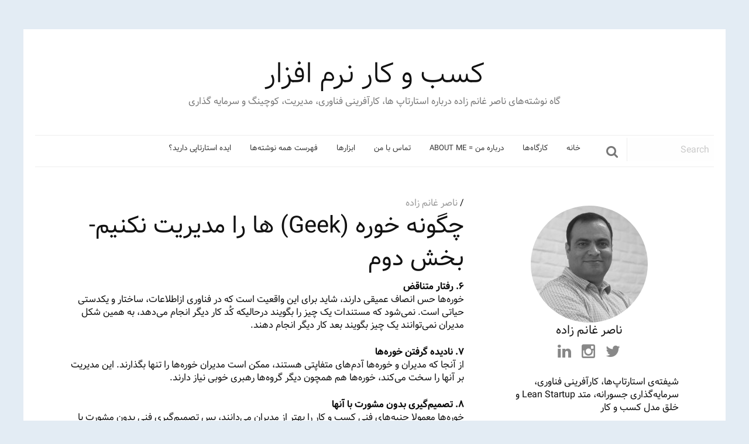

--- FILE ---
content_type: text/html; charset=utf-8
request_url: https://businessofsoftware.ir/category/startup/page/16/
body_size: 21994
content:
<!doctype html>
<html class="no-js" dir="rtl" lang="fa-IR" >
	<head>
		<meta charset="UTF-8" />
		<meta name="viewport" content="width=device-width, initial-scale=1.0" />
		<title>استارتاپ &#8211; برگه 16 &#8211; کسب و کار نرم افزار</title>
<meta name='robots' content='max-image-preview:large' />
<link rel='dns-prefetch' href='//ajax.googleapis.com' />
<link rel='dns-prefetch' href='//s.w.org' />
<link rel='stylesheet' id='wp-block-library-rtl-css'  href='https://businessofsoftware.ir/wp-includes/css/dist/block-library/style-rtl.min.css@ver=6.0.6.css' type='text/css' media='all' />
<style id='global-styles-inline-css' type='text/css'>
body{--wp--preset--color--black: #000000;--wp--preset--color--cyan-bluish-gray: #abb8c3;--wp--preset--color--white: #ffffff;--wp--preset--color--pale-pink: #f78da7;--wp--preset--color--vivid-red: #cf2e2e;--wp--preset--color--luminous-vivid-orange: #ff6900;--wp--preset--color--luminous-vivid-amber: #fcb900;--wp--preset--color--light-green-cyan: #7bdcb5;--wp--preset--color--vivid-green-cyan: #00d084;--wp--preset--color--pale-cyan-blue: #8ed1fc;--wp--preset--color--vivid-cyan-blue: #0693e3;--wp--preset--color--vivid-purple: #9b51e0;--wp--preset--gradient--vivid-cyan-blue-to-vivid-purple: linear-gradient(135deg,rgba(6,147,227,1) 0%,rgb(155,81,224) 100%);--wp--preset--gradient--light-green-cyan-to-vivid-green-cyan: linear-gradient(135deg,rgb(122,220,180) 0%,rgb(0,208,130) 100%);--wp--preset--gradient--luminous-vivid-amber-to-luminous-vivid-orange: linear-gradient(135deg,rgba(252,185,0,1) 0%,rgba(255,105,0,1) 100%);--wp--preset--gradient--luminous-vivid-orange-to-vivid-red: linear-gradient(135deg,rgba(255,105,0,1) 0%,rgb(207,46,46) 100%);--wp--preset--gradient--very-light-gray-to-cyan-bluish-gray: linear-gradient(135deg,rgb(238,238,238) 0%,rgb(169,184,195) 100%);--wp--preset--gradient--cool-to-warm-spectrum: linear-gradient(135deg,rgb(74,234,220) 0%,rgb(151,120,209) 20%,rgb(207,42,186) 40%,rgb(238,44,130) 60%,rgb(251,105,98) 80%,rgb(254,248,76) 100%);--wp--preset--gradient--blush-light-purple: linear-gradient(135deg,rgb(255,206,236) 0%,rgb(152,150,240) 100%);--wp--preset--gradient--blush-bordeaux: linear-gradient(135deg,rgb(254,205,165) 0%,rgb(254,45,45) 50%,rgb(107,0,62) 100%);--wp--preset--gradient--luminous-dusk: linear-gradient(135deg,rgb(255,203,112) 0%,rgb(199,81,192) 50%,rgb(65,88,208) 100%);--wp--preset--gradient--pale-ocean: linear-gradient(135deg,rgb(255,245,203) 0%,rgb(182,227,212) 50%,rgb(51,167,181) 100%);--wp--preset--gradient--electric-grass: linear-gradient(135deg,rgb(202,248,128) 0%,rgb(113,206,126) 100%);--wp--preset--gradient--midnight: linear-gradient(135deg,rgb(2,3,129) 0%,rgb(40,116,252) 100%);--wp--preset--duotone--dark-grayscale: url('#wp-duotone-dark-grayscale');--wp--preset--duotone--grayscale: url('#wp-duotone-grayscale');--wp--preset--duotone--purple-yellow: url('#wp-duotone-purple-yellow');--wp--preset--duotone--blue-red: url('#wp-duotone-blue-red');--wp--preset--duotone--midnight: url('#wp-duotone-midnight');--wp--preset--duotone--magenta-yellow: url('#wp-duotone-magenta-yellow');--wp--preset--duotone--purple-green: url('#wp-duotone-purple-green');--wp--preset--duotone--blue-orange: url('#wp-duotone-blue-orange');--wp--preset--font-size--small: 13px;--wp--preset--font-size--medium: 20px;--wp--preset--font-size--large: 36px;--wp--preset--font-size--x-large: 42px;}.has-black-color{color: var(--wp--preset--color--black) !important;}.has-cyan-bluish-gray-color{color: var(--wp--preset--color--cyan-bluish-gray) !important;}.has-white-color{color: var(--wp--preset--color--white) !important;}.has-pale-pink-color{color: var(--wp--preset--color--pale-pink) !important;}.has-vivid-red-color{color: var(--wp--preset--color--vivid-red) !important;}.has-luminous-vivid-orange-color{color: var(--wp--preset--color--luminous-vivid-orange) !important;}.has-luminous-vivid-amber-color{color: var(--wp--preset--color--luminous-vivid-amber) !important;}.has-light-green-cyan-color{color: var(--wp--preset--color--light-green-cyan) !important;}.has-vivid-green-cyan-color{color: var(--wp--preset--color--vivid-green-cyan) !important;}.has-pale-cyan-blue-color{color: var(--wp--preset--color--pale-cyan-blue) !important;}.has-vivid-cyan-blue-color{color: var(--wp--preset--color--vivid-cyan-blue) !important;}.has-vivid-purple-color{color: var(--wp--preset--color--vivid-purple) !important;}.has-black-background-color{background-color: var(--wp--preset--color--black) !important;}.has-cyan-bluish-gray-background-color{background-color: var(--wp--preset--color--cyan-bluish-gray) !important;}.has-white-background-color{background-color: var(--wp--preset--color--white) !important;}.has-pale-pink-background-color{background-color: var(--wp--preset--color--pale-pink) !important;}.has-vivid-red-background-color{background-color: var(--wp--preset--color--vivid-red) !important;}.has-luminous-vivid-orange-background-color{background-color: var(--wp--preset--color--luminous-vivid-orange) !important;}.has-luminous-vivid-amber-background-color{background-color: var(--wp--preset--color--luminous-vivid-amber) !important;}.has-light-green-cyan-background-color{background-color: var(--wp--preset--color--light-green-cyan) !important;}.has-vivid-green-cyan-background-color{background-color: var(--wp--preset--color--vivid-green-cyan) !important;}.has-pale-cyan-blue-background-color{background-color: var(--wp--preset--color--pale-cyan-blue) !important;}.has-vivid-cyan-blue-background-color{background-color: var(--wp--preset--color--vivid-cyan-blue) !important;}.has-vivid-purple-background-color{background-color: var(--wp--preset--color--vivid-purple) !important;}.has-black-border-color{border-color: var(--wp--preset--color--black) !important;}.has-cyan-bluish-gray-border-color{border-color: var(--wp--preset--color--cyan-bluish-gray) !important;}.has-white-border-color{border-color: var(--wp--preset--color--white) !important;}.has-pale-pink-border-color{border-color: var(--wp--preset--color--pale-pink) !important;}.has-vivid-red-border-color{border-color: var(--wp--preset--color--vivid-red) !important;}.has-luminous-vivid-orange-border-color{border-color: var(--wp--preset--color--luminous-vivid-orange) !important;}.has-luminous-vivid-amber-border-color{border-color: var(--wp--preset--color--luminous-vivid-amber) !important;}.has-light-green-cyan-border-color{border-color: var(--wp--preset--color--light-green-cyan) !important;}.has-vivid-green-cyan-border-color{border-color: var(--wp--preset--color--vivid-green-cyan) !important;}.has-pale-cyan-blue-border-color{border-color: var(--wp--preset--color--pale-cyan-blue) !important;}.has-vivid-cyan-blue-border-color{border-color: var(--wp--preset--color--vivid-cyan-blue) !important;}.has-vivid-purple-border-color{border-color: var(--wp--preset--color--vivid-purple) !important;}.has-vivid-cyan-blue-to-vivid-purple-gradient-background{background: var(--wp--preset--gradient--vivid-cyan-blue-to-vivid-purple) !important;}.has-light-green-cyan-to-vivid-green-cyan-gradient-background{background: var(--wp--preset--gradient--light-green-cyan-to-vivid-green-cyan) !important;}.has-luminous-vivid-amber-to-luminous-vivid-orange-gradient-background{background: var(--wp--preset--gradient--luminous-vivid-amber-to-luminous-vivid-orange) !important;}.has-luminous-vivid-orange-to-vivid-red-gradient-background{background: var(--wp--preset--gradient--luminous-vivid-orange-to-vivid-red) !important;}.has-very-light-gray-to-cyan-bluish-gray-gradient-background{background: var(--wp--preset--gradient--very-light-gray-to-cyan-bluish-gray) !important;}.has-cool-to-warm-spectrum-gradient-background{background: var(--wp--preset--gradient--cool-to-warm-spectrum) !important;}.has-blush-light-purple-gradient-background{background: var(--wp--preset--gradient--blush-light-purple) !important;}.has-blush-bordeaux-gradient-background{background: var(--wp--preset--gradient--blush-bordeaux) !important;}.has-luminous-dusk-gradient-background{background: var(--wp--preset--gradient--luminous-dusk) !important;}.has-pale-ocean-gradient-background{background: var(--wp--preset--gradient--pale-ocean) !important;}.has-electric-grass-gradient-background{background: var(--wp--preset--gradient--electric-grass) !important;}.has-midnight-gradient-background{background: var(--wp--preset--gradient--midnight) !important;}.has-small-font-size{font-size: var(--wp--preset--font-size--small) !important;}.has-medium-font-size{font-size: var(--wp--preset--font-size--medium) !important;}.has-large-font-size{font-size: var(--wp--preset--font-size--large) !important;}.has-x-large-font-size{font-size: var(--wp--preset--font-size--x-large) !important;}
</style>
<link rel='stylesheet' id='main-stylesheet-css'  href='https://businessofsoftware.ir/wp-content/themes/Nausicaa/assets/stylesheets/foundation.css@ver=2.6.1.css' type='text/css' media='all' />
<script type='text/javascript' src='//ajax.googleapis.com/ajax/libs/jquery/2.1.0/jquery.min.js?ver=2.1.0' id='jquery-js'></script>
<link rel="https://api.w.org/" href="https://businessofsoftware.ir/wp-json/" /><link rel="alternate" type="application/json" href="https://businessofsoftware.ir/wp-json/wp/v2/categories/46" />	</head>
	<body class="rtl archive paged category category-startup category-46 paged-16 category-paged-16 offcanvas">
	
		<div class="off-canvas-wrapper">
		<div class="off-canvas-wrapper-inner" data-off-canvas-wrapper>
		
<nav class="off-canvas position-left" id="mobile-menu" data-off-canvas data-position="left" role="navigation">
  <ul id="menu-main" class="vertical menu" data-accordion-menu><li id="menu-item-678" class="menu-item menu-item-type-custom menu-item-object-custom menu-item-home menu-item-678"><a href="https://www.businessofsoftware.ir">خانه</a></li>
<li id="menu-item-676" class="menu-item menu-item-type-post_type menu-item-object-page menu-item-676"><a href="https://businessofsoftware.ir/workshops/">کارگاه‌ها</a></li>
<li id="menu-item-674" class="menu-item menu-item-type-post_type menu-item-object-page menu-item-674"><a href="https://businessofsoftware.ir/about/">درباره من = About me</a></li>
<li id="menu-item-677" class="menu-item menu-item-type-post_type menu-item-object-page menu-item-677"><a href="https://businessofsoftware.ir/contact/">تماس با من</a></li>
<li id="menu-item-673" class="menu-item menu-item-type-post_type menu-item-object-page menu-item-673"><a href="https://businessofsoftware.ir/tools/">ابزارها</a></li>
<li id="menu-item-675" class="menu-item menu-item-type-post_type menu-item-object-page menu-item-675"><a href="https://businessofsoftware.ir/list-of-all-post/">فهرست همه نوشته‌ها</a></li>
<li id="menu-item-797" class="menu-item menu-item-type-post_type menu-item-object-page menu-item-797"><a href="https://businessofsoftware.ir/startups-start-here/">ایده استارتاپی دارید؟</a></li>
</ul></nav>

<div class="off-canvas-content" data-off-canvas-content>
	
	
	<header id="masthead" class="site-header" role="banner">
		<div class="text-center site-title">
			<h1>
				<a href="https://businessofsoftware.ir/" rel="home">
					کسب و کار نرم افزار				</a>
			</h1>
			<div class="description">گاه نوشته‌های ناصر غانم زاده درباره استارتاپ ها، کارآفرینی فناوری، مدیریت، کوچینگ و سرمایه گذاری</div>
		</div>

		<div class="title-bar" data-responsive-toggle="site-navigation">
			<button class="menu-icon" type="button" data-toggle="mobile-menu"></button>
			<div class="title-bar-title">
				<a href="https://businessofsoftware.ir/" rel="home">menu</a>
			</div>
		</div>

		<nav id="site-navigation" class="main-navigation top-bar" role="navigation">
			<div class="menu-centered main-menu">
				<ul id="menu-main-1" class="dropdown menu desktop-menu" data-dropdown-menu><li class="menu-item menu-item-type-custom menu-item-object-custom menu-item-home menu-item-678"><a href="https://www.businessofsoftware.ir">خانه</a></li>
<li class="menu-item menu-item-type-post_type menu-item-object-page menu-item-676"><a href="https://businessofsoftware.ir/workshops/">کارگاه‌ها</a></li>
<li class="menu-item menu-item-type-post_type menu-item-object-page menu-item-674"><a href="https://businessofsoftware.ir/about/">درباره من = About me</a></li>
<li class="menu-item menu-item-type-post_type menu-item-object-page menu-item-677"><a href="https://businessofsoftware.ir/contact/">تماس با من</a></li>
<li class="menu-item menu-item-type-post_type menu-item-object-page menu-item-673"><a href="https://businessofsoftware.ir/tools/">ابزارها</a></li>
<li class="menu-item menu-item-type-post_type menu-item-object-page menu-item-675"><a href="https://businessofsoftware.ir/list-of-all-post/">فهرست همه نوشته‌ها</a></li>
<li class="menu-item menu-item-type-post_type menu-item-object-page menu-item-797"><a href="https://businessofsoftware.ir/startups-start-here/">ایده استارتاپی دارید؟</a></li>
</ul>
							</div>
			<div class="head-search hide-for-small-only">
								<form role="search" method="get" id="searchform" action="https://businessofsoftware.ir/">
										<div class="input-group">
						<input type="text" class="input-group-field" value="" name="s" id="s" placeholder="Search">
												<div class="input-group-button">
							<button  type="submit" id="searchsubmit" class="button search-button">
								<i class="fa fa-search fa-4" aria-hidden="true"></i>
							</button>
							
						</div>

					</div>
									</form>
							</div>

		</nav>

	</header>

	<section class="container">
		
<div id="page" role="main">
	<article class="main-content">
	
							
<div id="post-123" class="blogpost-entry post-123 post type-post status-publish format-standard hentry category-business category-startup category-business-of-software category-entrepreneurship">
	<header>
		<time class="updated" datetime="2008-04-13T22:09:30+03:30"></time><span class="byline author"> /  <a href="https://businessofsoftware.ir/author/nasser-ghanemzadeh/" rel="author" class="fn">ناصر غانم زاده</a></span>		<h2><a href="https://businessofsoftware.ir/123/how-not-to-lead-geeks-2/">چگونه خوره (Geek) ها را مدیریت نکنیم- بخش دوم</a></h2>
	</header>
	
	<div class="entry-content">
		<p><strong>۶.  رفتار متناقض</strong><br />
خوره‌ها حس انصاف عمیقی دارند، شاید برای این واقعیت است که در فناوری ازاطلاعات، ساختار و یکدستی حیاتی است. نمی‌شود که مستندات یک چیز را بگویند درحالیکه کُد کار دیگر انجام می‌دهد، به همین شکل مدیران نمی‌توانند یک چیز بگویند بعد کار دیگر انجام دهند.</p>
<p><strong>۷.  نادیده گرفتن خوره‌ها</strong><br />
از آنجا که مدیران و خوره‌ها آدم‌های متفاپتی هستند، ممکن است مدیران خوره‌ها را تنها بگذارند. این مدیریت بر آنها را سخت می‌کند، خوره‌ها هم همچون دیگر گروه‌ها رهبری خوبی نیاز دارند.</p>
<p><strong>۸.  تصمیم‌گیری بدون مشورت با آنها</strong><br />
خوره‌ها معمولا جنبه‌های فنی کسب و کار را بهتر از مدیران می‌دانند، پس تصمیم‌گیری فنی بدون مشورت با آنها بزرگترین اشتباهی است که مدیران می‌توانند مرتکب شوند.</p>
<p><strong>۹.  ندادن ابزارهای لازم</strong><br />
یک کامپیوتر سریع هزینه بیشتری از یک کامپیوتر قدیمی دارد و ممکن است خرید آن جزو استانداردهای شرکتی نباشد اما خوره‌ها کامپیوتر را به گونه‌ای متفاوت به کار می‌برند. کامپیوتر کُند بهره‌وری را پایین می‌آورد و هر روز مایه آزار می‌شود. همینگونه است نرم‌افزارهای قدیمی شده. به آنها ابزارهایی را که نیاز دارند بدهید.</p>
<p><strong>۱۰. فراموش کردن اینکه خوره‌ها کارکنانی خلاق هستند.</strong><br />
برنامه‌نویسی فرآیندی خلاق است نه فرآیندی صنعتی. خوره‌ها باید پیوسته راه‌حل‌هایی برای مسایل نو ارایه کنند و به ندرت مساله‌ای مشابه را دو بار   حل می‌کنند. بنابراین به آنها فرصت و انعطلاف پذیری لازم را بدهید. پوشیدن لباس‌های فرم و رسمی همه نوآوری‌ها را از بین می‌برد. همینطور آنها محیطی خلاق می‌خواهند تا از «پارتیشن‌های» مربع مستطیل دوری کنند.</p>
<p>انجام یک یا بیشتر از این ۱۰ اشتباه (و من مدیرانی را دیده‌ام که همه این ۱۰ اشتباه را مرتکب شده‌اند) نتایجی جدی در بر دارد، نتایجی چون:<br />
&#8211;    انگیزه‌های پایین<br />
&#8211;    از دست دادن بالای کارکنان<br />
&#8211;    رشد گریز از کار<br />
&#8211;    بهره‌وری پایین‌تر<br />
&#8211;    کیفیت پایین‌تر<br />
&#8211;    خدمات بد</p>
<p><strong>خوره‌های شاد خوره‌هایی بهره‌ور هستند و مهمترین فاکتور، مدیریت خوب و مناسب وضعیت آنها است.<br />
</strong></p>
<p>این نوشته برگردانی است از:</p>
<div dir="ltr">Kjerulf, Alexander. “<a href="https://positivesharing.com/2006/03/how-not-to-lead-geeks/">How NOT to lead geeks</a>“</div>
<p>اگر می خواهید بار دیگری که  مطلبی نوشته شد، آگاه گردید. عضو <strong><a href="https://feeds.feedburner.com/opatan">خوراک (feed)</a></strong> این بلاگ شوید.</p>
<p><a href="https://balatarin.com/links/submit?url=${link}&amp;title=${title}&amp;phase=2" target="_blank"><img src="https://balatarin.com/images/web2/submit.png" alt="Balatarin" /><strong>این نوشته را به بالاترین بفرستید:</strong></a></p>
	</div>
	<footer>
		<p>
						<span class="categorys">
				<i class="fa fa-folder" aria-hidden="true"></i> <a href="https://businessofsoftware.ir/category/business/" rel="category tag">Business</a>, <a href="https://businessofsoftware.ir/category/startup/" rel="category tag">استارتاپ</a>, <a href="https://businessofsoftware.ir/category/business-of-software/" rel="category tag">کسب و کار نرم‌افزار</a>, <a href="https://businessofsoftware.ir/category/entrepreneurship/" rel="category tag">مدیریت و کارآفرینی</a>			</span>
		</p>
	</footer>
</div>
					
<div id="post-122" class="blogpost-entry post-122 post type-post status-publish format-standard hentry category-business category-startup category-business-of-software category-entrepreneurship">
	<header>
		<time class="updated" datetime="2008-04-09T17:13:30+03:30"></time><span class="byline author"> /  <a href="https://businessofsoftware.ir/author/nasser-ghanemzadeh/" rel="author" class="fn">ناصر غانم زاده</a></span>		<h2><a href="https://businessofsoftware.ir/122/how-not-to-lead-geeks-1/">چگونه خوره (Geek) ها را مدیریت نکنیم- بخش نخست</a></h2>
	</header>
	
	<div class="entry-content">
		<p>هنگامیکه خوره‌های شرکت NCR در استرالیا تهدید به اعتصاب کردند، این حرکت می‌توانست دستگاه‌های خودپرداز(ATM)، صندوق سوپر مارکت‌ها و دریافت فرودگاه‌ها را فلج کند. این نشان دهنده این واقعیت است که فناوری اطلاعات محور تقریبا همه کسب و کارها گردیده است و هرگونه هرج‌ومرج یا خرابکاری هزینه‌های مالی و زمانی بسیاری در بر خواهد داشت، این بدین معنی است که خوشحال نگه داشتن خوره‌ها در محیط کار نیازی اساسی برای کسب و کارهای مدرن است. خوره‌های شاد، خوره‌هایی اثربخش هستند.<br />
دلیل اصلی اینکه کامپیوتری‌ها سرِ کار ناراضی هستند ارتباط بد با مدیران است، اغلب به این خاطر که خوره‌ها و مدیران شخصیت‌هایی از اساس متفاوت دارند، پیش‌زمینه‌های حرفه‌ای و بلندپروازانه.<br />
برخی افراد اینگونه نتیجه‌گیری می‌کنند که خوره‌ها از مدیران متنفر هستند و هدایت (و رهبری) آنها ناممکن است. گاهی عبارت «مدیریت خوره‌ها همچون جمع کردن گربه‌ها است» بکار برده می شود، اما این کاملا نادرست است. واقعیت این است که کامپیوتری‌ها از مدیریت بد متنفر هستند و کمتر از دیگر گونه‌های کارمندان آن را تحمل می‌کنند.<br />
پس اشکال کار از کجاست؟ من کارم را با خوره بودن آغاز کردم و بعد‌ها مدیر و موسس یک شرکت کامپیوتری شدم، پس موقعیت آن را داشته‌ام که هردو را تجربه کنم. فهرست ۱۰ اشتباهی را که دیده‌ام مدیران در مدیریت خوره‌ها مرتکب می‌شوند را اینجا آورده‌ام:</p>
<p><strong>۱.  بها ندادن به آموزش</strong><br />
رییسی داشتم که می‌گفت «آموزش هدر دادن پول است، خودتان یاد بگیرید». آن شرکت ۲ سال بعد ورشکست شد. آموزش بسیار اهمیت دارد به ویژه در فناوری اطلاعات و مدیران باید این را بدانند و برای آن هزینه کنند. گاهی به این مشکل بر می‌خورید که «اگر به آنها آموزش بدهید، رقبا آنها را از دست شما در‌می‌اورند و استخدام می‌کنند» این حرف تا حدی درست است، ولی اگر این کار را نکنید کارمندانی خواهید داشت که آنقدر غیرماهر هستند که هیج جای دیگر حاضر به استخدام آنها نمی‌شوند.</p>
<p><strong>۲.  شناخت نداشتن</strong><br />
از آنجا که ممکن است مدیران، به خوبی سر از کاری که خوره‌ها انجام می‌دهند در نیاورند، برای آنها سخت است که به آنها شناخت پیدا کنند و کاری را که عالی انجام شده پاداش بدهند، این کار انگیزه‌ها را از بین می‌برد، راه حل کارکردن با همدیگر برای تعیین مجموعه‌ای از اهداف کاری است که دو طرف بر آن توافق دارند. هنگامیکه به این هدف‌ها رسیدیم یعنی خوره‌ها کارشان را خوب انجام داده‌اند.</p>
<p><strong>۳.  بیش از حد کار کشیدن</strong><br />
«بگذارید تا آنجا که می‌توانیم از خوره‌ها کار بکشیم، آنها که زندگی ندارند» این روش برخی از مدیران است. این کار اشتباه بزرگی است و خوره‌هایی که بیش از حد کار می‌کنند یا از پا در می‌آیند یا از شرکت می‌روند. در یک مورد معروف یک کامپیوتری جوان که فشار کاری بسیاری به او وارد شده بود در بیمارستان بستری شد، پس از برگشت به کار دوباره به او حمله دست داد. این نشان می‌دهد این افسانه که ساعت‌های کاری طولانی برای کسب و کار خوب است نادرست است.</p>
<p><strong>۴.  بکار بردن زبان مدیریتی</strong><br />
خوره‌ها از زبان مدیریتی متنفر هستند و آنرا ظاهری و دروغین می‌پندارند. لازم نیست مدیران فنی صحبت کنند اما باد واژگان تجاری را دور بریزند. مدیری می‌گوید « لازم است که بصورت پیشگیرانه زمان ارایه به بازار خود را تحت تاثیر قرار دهیم» یا به سادگی بگوید «ما باد این پروژه را به موقع حاضر کنیم»</p>
<p><strong>۵.  تلاش برای باهوش‌تر بودن از خوره‌ها</strong><br />
هنگامیکه مدیران درباره یک مساله فنی هیچ نمی‌دانند، باید به راحتی آنرا بپذیرند و به آن اعتراف کنند. خوره‌ها بخاطر این کار به آنها احترام خواهند گذاشت، اما نه برای تظاهر به دانستن. آنها مدیران را گیر خواهند انداخت- خوره‌ها باهوش هستند.</p>
<p>اگر می خواهید بار دیگری که  مطلبی نوشته شد، آگاه گردید. عضو <strong><a href="https://feeds.feedburner.com/opatan">خوراک (feed)</a></strong> این بلاگ شوید.</p>
<p><a href="https://balatarin.com/links/submit?url=${link}&amp;title=${title}&amp;phase=2" target="_blank"> <img src="https://balatarin.com/images/web2/submit.png" alt="Balatarin" /><strong>این نوشته را به بالاترین بفرستید:</strong></a></p>
	</div>
	<footer>
		<p>
						<span class="categorys">
				<i class="fa fa-folder" aria-hidden="true"></i> <a href="https://businessofsoftware.ir/category/business/" rel="category tag">Business</a>, <a href="https://businessofsoftware.ir/category/startup/" rel="category tag">استارتاپ</a>, <a href="https://businessofsoftware.ir/category/business-of-software/" rel="category tag">کسب و کار نرم‌افزار</a>, <a href="https://businessofsoftware.ir/category/entrepreneurship/" rel="category tag">مدیریت و کارآفرینی</a>			</span>
		</p>
	</footer>
</div>
					
<div id="post-105" class="blogpost-entry post-105 post type-post status-publish format-standard hentry category-business category-marketing category-startup category-marketing-stuff category-business-model category-entrepreneurship category-theweb tag-41">
	<header>
		<time class="updated" datetime="2008-01-31T14:40:05+03:30"></time><span class="byline author"> /  <a href="https://businessofsoftware.ir/author/nasser-ghanemzadeh/" rel="author" class="fn">ناصر غانم زاده</a></span>		<h2><a href="https://businessofsoftware.ir/105/a-sample-business-plan/">یک نمونه مناسب طرح کسب وکار</a></h2>
	</header>
	
	<div class="entry-content">
		<p><a href="https://bmc.blogfa.com/">محمد کیهانی</a> ، <a href="https://zba.blogfa.com">زهرا بهروز آذر</a> و مجید آل رسول برای پروژه پایان ترم درس طراحی و تدوین برنامه کسب و کار خود یک نمونه طرح کسب و کار یا Business Plan نوشته‌اند و آنرا روی وب قرار داده‌اند. این نمونه از معدود نمونه‌های طرح کسب و کار به فارسی است که در دسترس همگان قرار دارد و بسیار مفید و کاربردی است. امیدوارم دیگران نیز این کار را انجام دهند و طرح‌های درسی خود در این زمینه را در دسترس قراردهند.</p>
<p>این طرح طرح کسب و کار یک شرکت اینترنتی به‌نام نظربازار است.</p>
<p>توصیه می‌کنم آنرا بخوانید. این نوشته را می‌توانید از <a href="https://mkaihani.wik.is/File:Persian_Works/Nazarbazar_Business_Plan_0.95.pdf">اینجا</a> بارگیری نمایید.</p>
<p><strong>پ.ن: دوستانی یادآور شده‌اند که نتوانسته‌اند آنرا بارگیری نمایند، اگر در بارگیری مشکل دارید من آنرا در بلاگ بارگذاری کرده‌ام و می‌توانید از<a href="https://businessofsoftware.ir/wp-content/uploads/2008/02/nazarbazar-business-plan-0-95.pdf">اینجا</a> بگیرید.</strong></p>
<div style="font-family: B Yekan,B Zar,B Nazanin; text-align: center;">پ.ن۲: درحال برگزاری یک سری دوره نوین کارآفرینی هستم، <a title="کارگاه‌های نوین کارآفرینی و کسب و کار" href="https://businessofsoftware.ir/325/entrepreneurship-courses/" target="_blank"><strong>اینجا</strong></a> را ببینید.</div>
<p><span style="color: #333399;"><strong>نکته: دوستان لطفا توجه داشته باشند که درخواست طرح کسب و کار ننمایند، چون ندارم و روشن است که نخواهم فرستاد. فکر می‌کنم با کمی جستجو در گوگل بتوان چیزهایی یافت.</strong></span></p>
<p><span style="color: #0000ff;">اگر می خواهید بار دیگر که  مطلبی نوشته شد، آگاه گردید. عضو <strong><a href="https://feed.businessofsoftware.ir/opatan">خوراک (feed)</a></strong> این بلاگ شوید(<a title="فید چیست و نحوه استفاده از فید" href="https://pariyana.com/whats-feed-and-how-use/" target="_blank">فید چیست و نحوه استفاده از فید</a>.) همچنین می توانید مرا در <strong><a href="https://twitter.com/opatan" target="_blank">تویتر</a></strong> دنبال کنید. «<a title="فهرست همه نوشته‌ها" href="../256/253/247/243/list-of-all-post/" target="_blank">فهرست همه نوشته‌ها</a>»ی من را <a title="فهرست همه نوشته‌های وبلاگ کسب و کار نرم افزار" href="../256/253/247/243/list-of-all-post/" target="_blank"><strong>اینجا</strong></a> ببینید.</span></p>
	</div>
	<footer>
		<p>
							<span class="tags">
					<i class="fa fa-tag" aria-hidden="true"></i> <a href="https://businessofsoftware.ir/tag/%d8%b7%d8%b1%d8%ad-%da%a9%d8%b3%d8%a8-%d9%88-%da%a9%d8%a7%d8%b1/" rel="tag">طرح کسب و کار</a>				</span>
						<span class="categorys">
				<i class="fa fa-folder" aria-hidden="true"></i> <a href="https://businessofsoftware.ir/category/business/" rel="category tag">Business</a>, <a href="https://businessofsoftware.ir/category/marketing/" rel="category tag">marketing</a>, <a href="https://businessofsoftware.ir/category/startup/" rel="category tag">استارتاپ</a>, <a href="https://businessofsoftware.ir/category/marketing-stuff/" rel="category tag">بازاریابی</a>, <a href="https://businessofsoftware.ir/category/business-model/" rel="category tag">مدل کسب و کار</a>, <a href="https://businessofsoftware.ir/category/entrepreneurship/" rel="category tag">مدیریت و کارآفرینی</a>, <a href="https://businessofsoftware.ir/category/theweb/" rel="category tag">وب</a>			</span>
		</p>
	</footer>
</div>
					
<div id="post-98" class="blogpost-entry post-98 post type-post status-publish format-standard hentry category-business category-marketing category-startup category-marketing-stuff category-business-of-software category-entrepreneurship category-articles category-software category-software-stuff tag-crossing-the-chasm tag-early-adopters tag-geoffrey-moore tag-technology-adoption-life-cycle tag-53 tag-101 tag-105 tag-107">
	<header>
		<time class="updated" datetime="2007-11-30T15:45:54+03:30"></time><span class="byline author"> /  <a href="https://businessofsoftware.ir/author/nasser-ghanemzadeh/" rel="author" class="fn">ناصر غانم زاده</a></span>		<h2><a href="https://businessofsoftware.ir/98/software-marketing-act-your-age/">درسی در بازاریابی نرم‌افزار: مناسب زمان رفتار کنید</a></h2>
	</header>
	
	<div class="entry-content">
		<div dir="rtl">
<p>این دومین مقاله درباره مدیریت شرکت‌های کوچک نرم‌افزاری است که به فارسی برمی‌گردانم. مقاله نخست <a href="https://businessofsoftware.ir/92/developers-not-programmers/">در شرکتتان برنامه‌ساز نیاز دارید، نه برنامه‌نویس</a> است.این دومین مقاله از دو سو بسیار مهم است یکی مقاله در جای خود است و دیگر اینکه این مقاله مفهوم <strong>گذر از پرتگاه</strong> را به سادگی گفته‌است. گذر از پرتگاه مفهومی اساسی در شرکت‌های نرم‌افزاری است که بدبختانه تا به حال هیچ منبع فارسی درباره آن نیافته‌ام و در بسیاری جاها پرکاربردش یافته‌ام. چهار مقاله درباره بازاریابی در شرکت‌های بازمتن در صف ترجمه دارم که همه آنها این مفهوم را بکار گرفته‌اند. لطفا نادرستی‌ها و نابجایی‌های مقاله را گوشزد کنید:<br />
&nbsp;</p>
<div>
<h2 style="text-align: right;">چهار گروه</h2>
</div>
<p>مردم در بخش شما از بازار به چهار گروه تقسیم می‌شوند:</p>
<ul>
<li><strong>پذیرندگان آغازین</strong> (Early Adopters) ریسک پذیرانی هستند که آزمودن چیزهای نو را به‌راستی دوست دارند.</li>
</ul>
<ul>
<li><strong>واقع‌بینان</strong> (Pragmatists) کسانی هستند که ممکن است بخواهند فناوری نو را بکارگیرند اگر تنها راهی باشد که مشکلشان با آن حل می‌شود.</li>
</ul>
<ul>
<li><strong>محافظه‌کاران</strong> (Conservatives) از فناوری نو خوششان نمی‌آید و تلاش می‌کنند از آن دوری کنند.</li>
</ul>
<ul>
<li><strong>واماندگان یا دیرپذیران</strong> (Laggards) به خودشان می‌بالند که واپسین کسانی هستند که هر چیز نو را می‌آزمایند.</li>
</ul>
<p>کتاب‌های بازاریابی معمولا این گروه‌ها را به شکل یک منحنی زنگوله ای نشان می‌دهند، چیزی شبیه این:</p>
<div style="text-align: center;"><img title=" منحنی زنگوله ای" src="https://businessofsoftware.ir/wp-content/uploads/2007/11/bell_1.gif" alt="Bell Curve" /></div>
<p>منحنی زنگوله‌ای دو نکته مهم را نشان می‌دهد:</p>
<ul>
<li>دو گروه میانی بیشتر مشتریان باقوه شما را شامل می‌شوند.</li>
</ul>
<ul>
<li>شما تنها به نوبت و از چپ به راست می‌توانید به این مشتریان دست پیدا کنید.</li>
</ul>
<p>&nbsp;<br />
هرکدام از این چهار گروه رفتار ویژه خود را دارند که نشان دهنده هنگامی است که آن گروه محصول شما را خواهد خرید:</p>
<ul>
<li>پذیرنگان آغازین نیاز چندانی به متقاعد کردن ندارند. برخی از آنها محصول شما را می‌آزمایند تنها به این خاطر که نو است. آنها منتظر تایید هیچ‌کس نمی‌مانند. آنها پیشتازانی هستند که ترجیح می‌دهند که بر لبه تیز فناوری باشند.</li>
</ul>
<ul>
<li>واقع‌بینان تنها هنگامی محصول شما را خواهند خرید که ببیند دیگر واقع‌بینان آنرا می‌خرند. البته این شبیه پارادوکس «نخست مرغ به وجود آمد یا تخم‌مرغ» است. درباره این مساله بیشتر می‌گوییم.</li>
</ul>
<ul>
<li>محافظه‌کاران تنها پس از آنکه ببینند واقع‌بینان از محصول شما خشنود هستند، آن را می‌خرند.</li>
</ul>
<ul>
<li>هیچ روشی برای پیش‌بینی رفتار واماندگان نیست. ممکن است که هیچگاه محصول شما را نخرند. به راحتی می‌توانید آنها را نادیده بگیرید. هنگامی‌که محصولتان به جایی برسد که واماندگان آنرا بخرند آنگاه شما دیگر در شرکت مسئول بازاریابی نخواهید بود. شرکت شما بسیار موفق شده‌است. شما هم نیمچه‌بازنشسته شده‌اید. یک مدیر بازاریابی بکار گرفته‌اید و هدف‌های خنده‌دار و دست‌نیافتنی را به او سپرده‌اید، تنها برای اینکه بتوانید سردرگمی و دست‌وپا زدن او را ببینید.</li>
</ul>
<p>~~~</p>
<h2 style="text-align: right;">پرتگاه</h2>
<p>برای اینکه موفق شوید به مرور باید محصول خود را به واقع‌بینان و محافظه‌کاران بفروشید، اما رفتار این دو گروه با رفتار آن دو گروه دیگر در دو سر منحنی زنگوله‌ای به کلی متفاوت است و به ویژه اینکه این دو گروه میانی روحیه‌ای پیرو‌-وار دارند. آنها دنباله‌رو هستند. آنها تنها زمانی می‌خرند که ببینند دیگران این کار را می‌کنند.<br />
&nbsp;<br />
البته محافظه‌کاران مشکل چندانی ندارند. آنها واقع‌بینان را به دقت می‌نگرند. هنگامی‌که بیشتر واقع‌بینان از محصول شما خشنود باشند، آنها محصول شما را خواهند خرید. شما مجبور نیستید برای جذب محافظه‌کاران حرکت خاصی انجام دهید. زمانیکه واقع‌بینان شما را دوست داشته‌باشند آنگاه محافظه‌کاران به دنبال آنها خواهند آمد.<br />
&nbsp;<br />
مشکل اصلی واقع‌بینان هستند. آنها دنباله‌رو هستند، اما دوست دارند تنها از همدیگر دنباله‌روی بکنند. اینکه آنها به‌سادگی منتظر گروه پیشین خود خواهند ماند که محصول شما را دوست بدارند فکری وسوسه کننده اما نادرست است. پذیرش پذیرندگان آغازین کافی نیست. این‌کار مانند آغاز رقص در یک جشن است، همه به همدیگر نگاه می‌کنند و منتظر می‌مانند تا کسی دیگر نخستین حرکت را بکند.<br />
&nbsp;<br />
جفری مور (Geoffrey Moore) به خوبی این رفتار را در کتاب برجسته خود «گذر از پرتگاه» (Crossing the Chasm) شرح داده است. مور بیان می‌دارد که منحنی بازاریابی زنگوله‌ای کلاسیک نادرست است و درواقع باید بیشتر شبیه این شکل نمایش داده شود:</p>
<div style="text-align: center;"><img src="https://businessofsoftware.ir/wp-content/uploads/2007/11/bell2_1.gif" alt="bell2_1.gif" /></div>
<p>این طرح نشانگر این واقعیت است که بین پذیرندگان آغازین و واقع‌بینان گذاری پیوسته یا منطقی وجود ندارد. بین پذیرندگان آغازین و واقع‌بینان یک <strong>پرتگاه</strong> (chasm)هست. برای اینکه محصول خود را با موفقیت به واقع بینان بفروشید باید از این پرتگاه گذر کنید.<br />
&nbsp;<br />
اما اگر واقع‌بینان نمی‌خرند مگر زمانیکه همدیگر را در حال خریداری بینند، چگونه به آن‌سو برویم؟<br />
&nbsp;<br />
کلید کار یافتن واقع‌بینی است که نیازمند و ناچار است، یا آنگونه که مور می‌گوید، واقع‌بین گرفتار. آنها مشکلی دارند و به شدت نیاز دارند که مشکلشان حل شود. در واقع، آنها آنچنان نیازمند راهکار هستند که می‌پذیرند از رده هم‌قطاران واقع‌بین خود جدا شده و نخستین کسی از گونه خود باشند که محصول شما را می‌آزماید.<br />
&nbsp;<br />
شما به روابطی بسیار ویژه با این واقع‌بینان گرفتار نیاز دارید. آنها همکاری با شرکت‌های کوچک نرم‌افزاری را دوست ندارند. ترجیح می‌دهند با شرکت‌های بزرگ و جا افتاده تر کار کنند.آنها با گزیدن محصول شما برای خرید به شما کمک می کنند که از پرتگاه گذر کنید. شما به واقع مستحق اینکه آنسو باشید نیستید و آنها این را می‌دانند.<br />
&nbsp;<br />
بنابراین باید به‌گونه‌ای ویژه با آنها رفتار کنید. هرچه می‌خواهند به آنها بدهید، کمابیش مثل اینکه آنها برنامه‌ای سفارشی درخواست داده‌اند. ممکن است که نیاز باشد شما ویژگی‌های خاصی را تنها برای آنها پیاده‌سازی کنید. ممکن است مجبور شوید تخفیف زیادی به آنها بدهید. باید سایت آنها را ببینید و به‌شخصه با آنها دیدار کنید. شاید مجبور شوید محصولتان را برای آنها نصب کنید. به احتمال زیاد از دید مالی، این ضرری خالص خواهد بود. اشکالی ندارد. تا زمانیکه آنها خشنود نشده‌اند دست بر ندارید. سپس آنها را خشنود نگه دارید، تا جاییکه شرکت شما کم و بیش دایم در کنار شرکت آنها دیده شود.<br />
&nbsp;<br />
از آنجا که گذر از پرتگاه سخت است، ممکن است وسوسه شوید که تنها در سمت چپ آن باقی بمانید (و از آن گذر نکنید). شاید پذیرندگان آغازین بازاری داشته‌باشند که به اندازه کافی برای محصول شما بزرگ باشد. متاسفم انا این جواب نخواهد داد. پذیرندگان آغازین چیزهای نو را دوست دارند و محصول شما هر روز کهنه‌تر می شود. اگر تلاش کنید که عمر محصول خود را برای پذیرندگان آغازین بسازید، خطر این را پذیرفته‌اید که شما را رها کنند و به سراغ کس دیگری بروند که مدعی داشتن محصولی با آخرین فناوری عالی است.در بلند مدت، ماندن در سمت چپ پرتگاه کاری ایمن و خردمندانه نیست.<br />
&nbsp;<br />
~~~</p>
<h2 style="text-align: right;">چند نمونه</h2>
<p>چند نمونه را ببینید (توجه کنید که این مقاله سال ۲۰۰۳ نوشته شده):</p>
<ul>
<li>SourceOffSite از پرتگاه گذر کرده است. زندگی در آنسو خیلی خوب است. بیشتر شرکت های فرچون ۵۰۰ در فهرست مشتریان ما هستند. محصول بسیار سودده است.</li>
</ul>
<ul>
<li>اما SourceGear Vault هنوز پیش از پرتگاه است. ما نسخه ۱.۰ خود را بیرون داده‌ایم و پذیرندگان آغازین عاشقش هستند. ما در حل پایان کار نسخه ۱.۱ هستیم که شامل بهبودهایی است ولی این نسخه هم ما را گذر نخواهد داد. خوشبختانه دنیای SourceSafe پر از واقع‌بینان نزار است. همزمان که داریم روی نسخه ۲.۰ کار می‌کنیم در حال مذاکره با چندتایی از آنها هستیم.</li>
</ul>
<ul>
<li>ویندوز مایکروسافت بسیار آنسوتر از پرتگاه رفته است.</li>
</ul>
<ul>
<li>روشن است که CRM مایکروسافت هنوز در سرزمین پذیرندگان آغازین است. غول ردموند بسیار راحت‌تر از من و شما می‌تواند از پرتگاه گذر کند، اکا او هم مجبور است گذر کند. و درست مانند دیگران، بیشتر محصولات نو مایکروسافت تا نسخه ۳.۰ گذر نخواهد کرد.</li>
</ul>
<ul>
<li>برخی از دوستان من و دوست‌داران NET. با من مخالفند اما من هنوز NET. را پیش از پرتگاه می‌دانم. آیا NET 2.0 . به آنسوی پرتگاه خواهد رسید، یک نسخه زودتر از همیشه؟ شاید.</li>
</ul>
<ul>
<li>به‌قطع Java پس از پرتگاه است.</li>
</ul>
<ul>
<li>دستگاه پخش DVD آنسوی پرتگاه است. راستش پدر و مادرم تازگی یک دستگاه گرفته‌اند و این بازار آرام‌آرام دارد واماندگان را جذب می‌کند.☺</li>
</ul>
<ul>
<li>وبلاگ‌ها چطور؟ پیش یا پس از پرتگاه؟ با وجود رشد بسیار محبوبیت آنها در چند سال گذشته باید بگویم که وبلاگ‌ها هنوز پیش از پرتگاه هستند و هنوز بسیاری از توانایی‌های آنها باید شناخته شود.</li>
</ul>
<ul>
<li>دوربین دیجیتال در همین چندساله از پرتگاه گذر کرده است.</li>
</ul>
<ul>
<li>PDA ها از پرتگاه گذر کردند، آنگاه تعادل خود را از دست دادند و به درون افتادند.☺</li>
</ul>
<p>~~~</p>
<h2 style="text-align: right;">مناسب زمان رفتار کنید</h2>
<p>زیاد شتاب نکنید. گذر زمان در این منحنی زنگوله‌ای معمولا با سالیان سنجیده می‌شود نه با هفته‌ها و ماه‌ها. این چهار گروه و گذر بین آنها نشانگر مراحل مختلف از عمر محصول شماست. هرکدام از این مراحل بسیار متفاوت هستند. اگر مناسب هرکدام از این مراحل عمر محصولتان رفتار کنید، کارها بسیار بهتر پیش خواهد رفت.<br />
&nbsp;<br />
دختران نه‌ساله آرایش غلیظ نمی‌کنند. شصت و پنج ساله‌ها آغاز به دانشگاه رفتن نمی‌کنند. سی و دو ساله‌ها آنگونه که ده سال پیش می‌کردند تمام شب را بیدار نمی‌مانند.(البته روشن است برای هرکدام از این‌ها استثناهایی هم هست)☺<br />
&nbsp;<br />
به همین شکل محصولات نیاز دارند که مناسب عمرشان رفتار کنند. گزیدن ویژگی‌ها(ی محصول) بخشی از بازاریابی است. هنگامی‌که تصمیم می‌گیرید چه ویژگی‌هایی در نسخه بعد گنجانده شوند باید مرحله کنونی از عمر محصولتان را در نظر داشته باشید. چند نمونه برای روشن‌تر شدن:</p>
<ul>
<li>برای جذب پذیرندگان آغازین محصول شما باید نو و هیجان‌انگیز باشد. برای جذب محافظه‌کاران باید خسته‌کننده و معروف باشد.</li>
</ul>
<ul>
<li>اگر به دنبال پذیرندگان آغازین هستید، وقت خود را برای افزودن ویژگی‌هایی که تنها محافظه‌کاران دوست دارند، هدر ندهید.</li>
</ul>
<ul>
<li>همانگونه که پیشتر گفتم، برای اینکه واقع‌بینان حمایت کننده خود را خشنود نگه دارید، مجبور خواهید بود که کمابیش هرچه می‌خواهند انجام دهید. اما احتمالا با هرکسی که سوی دیگر پرتگاه قرار دارد این‌گونه رفتار نمی‌کنید. واقع‌بینان و محافظه‌کاران بسیار زیادی هستند که تمام نیازهایشان را یکجا می‌خواهند.</li>
</ul>
<ul>
<li>در مرحله پذیرندگان آغازین، دقت کنید چه می‌گویم. بسیاری از این افراد، افرادی چون شما فناور هستند. آنها هوشمندند، آنها به محصول شما علاقه‌مندند، به زبان شما سخن می‌گویند و ایده‌های خوبی دارند. با آنان سخن بگویید و به پیشنهادهایشان توجه کنید.</li>
</ul>
<ul>
<li>در مرحله واقع‌بینان و محافظه‌کاران، با دقت بیشتر گوش فرا دهید. آنها اصلا شبیه شما نیستند. شما یک خوره (geek) هستید و فناوری را به خاطر خودش دوست دارید. آنها تنها می‌خواهند مشکلشان حل شود و جنگ‌های عقیدتی که ما بین خودمان داریم برای آنها کوچکترین اهمیتی ندارد. فرض نکنید که درباره مشکلاتی که با آن درگیر هستند همه‌چیز را می‌دانید. و راستی، ما آدم‌هایی غیر عادی هستیم نه آنها.</li>
</ul>
<ul>
<li>به یاد داشته باشید، واقع‌بینان کاربردگرا هستند. آنها راهکارهایی غیرهجو(درست و حسابی) برای مشکلات خودششان می‌خواهند. اگر ویژگی‌ای را نشان آنها دهید تنها به این خاطر که یکی از برنامه‌سازان شما فکر می‌کند عالیست، واقع‌بینان اصلا تاثیر نمی‌پذیرند.</li>
</ul>
<ul>
<li>اگر به محافظه‌کاران می‌فروشید، در محصولتان تغییرات بیجا انجام ندهید. محافظه‌کاران چون گربه هستند، اگر سریع حرکت کنید می‌ترسند.☺</li>
</ul>
<p>~~~</p>
<h2 style="text-align: right;">پی‌نوشت</h2>
<p>از دوستداران جفری مور که فکر می‌کنند چیزها را زیادی ساده‌کرده‌ام پوزش می‌خواهم. من خوره‌ای هستم که تلاش می‌کند بازاریابی را برای دیگر خوره‌ها شرح دهد. پس دوراندیشی است اگر بیشتر از این موشکافی نکنم.☺<br />
&nbsp;<br />
خوانندگانی که جزییات بسیار بیشتری می‌خواهند قویا کتاب‌های «گذر از پرتگاه» (Crossing the Chasm) و کتاب بعدیش «درون گردباد» (Inside the Tornado) که آنهم کتاب بسیارخوبی است را توصیه می‌کنم.<br />
&nbsp;<br />
این نوشته برگردانی است از:</p>
<p style="text-align: left;">Sink, Eric. &#8220;<a href="https://software.ericsink.com/Act_Your_Age.html">Act Your Age</a>&#8220;</p>
<p>اگر می خواهید بار دیگری که  مطلبی نوشته شد، آگاه گردید. عضو <strong><a href="https://feeds.feedburner.com/opatan">خوراک (feed)</a></strong> این بلاگ شوید.</p>
</div>
	</div>
	<footer>
		<p>
							<span class="tags">
					<i class="fa fa-tag" aria-hidden="true"></i> <a href="https://businessofsoftware.ir/tag/crossing-the-chasm/" rel="tag">Crossing the Chasm</a>, <a href="https://businessofsoftware.ir/tag/early-adopters/" rel="tag">Early Adopters</a>, <a href="https://businessofsoftware.ir/tag/geoffrey-moore/" rel="tag">Geoffrey Moore</a>, <a href="https://businessofsoftware.ir/tag/technology-adoption-life-cycle/" rel="tag">technology adoption life cycle</a>, <a href="https://businessofsoftware.ir/tag/%d8%a7%d8%b3%d8%aa%d8%a7%d8%b1%d8%aa%d8%a7%d9%be/" rel="tag">استارتاپ</a>, <a href="https://businessofsoftware.ir/tag/%d9%be%d8%b0%db%8c%d8%b1%d9%86%d8%af%da%af%d8%a7%d9%86-%d8%a2%d8%ba%d8%a7%d8%b2%db%8c%d9%86/" rel="tag">پذیرندگان آغازین</a>, <a href="https://businessofsoftware.ir/tag/%da%86%d8%b1%d8%ae%d9%87%e2%80%8c%db%8c-%d8%b9%d9%85%d8%b1-%d9%be%d8%b0%db%8c%d8%b1%d8%b4-%d9%81%d9%86%d8%a7%d9%88%d8%b1%db%8c/" rel="tag">چرخه‌ی عمر پذیرش فناوری</a>, <a href="https://businessofsoftware.ir/tag/%da%af%d8%b0%d8%b1-%d8%a7%d8%b2-%d9%be%d8%b1%d8%aa%da%af%d8%a7%d9%87/" rel="tag">گذر از پرتگاه</a>				</span>
						<span class="categorys">
				<i class="fa fa-folder" aria-hidden="true"></i> <a href="https://businessofsoftware.ir/category/business/" rel="category tag">Business</a>, <a href="https://businessofsoftware.ir/category/marketing/" rel="category tag">marketing</a>, <a href="https://businessofsoftware.ir/category/startup/" rel="category tag">استارتاپ</a>, <a href="https://businessofsoftware.ir/category/marketing-stuff/" rel="category tag">بازاریابی</a>, <a href="https://businessofsoftware.ir/category/business-of-software/" rel="category tag">کسب و کار نرم‌افزار</a>, <a href="https://businessofsoftware.ir/category/entrepreneurship/" rel="category tag">مدیریت و کارآفرینی</a>, <a href="https://businessofsoftware.ir/category/articles/" rel="category tag">مقاله</a>, <a href="https://businessofsoftware.ir/category/software/" rel="category tag">نرم افزار</a>, <a href="https://businessofsoftware.ir/category/software-stuff/" rel="category tag">نرم‌افزاری</a>			</span>
		</p>
	</footer>
</div>
					
<div id="post-92" class="blogpost-entry post-92 post type-post status-publish format-standard hentry category-business category-startup category-business-of-software category-entrepreneurship category-articles category-software category-software-stuff">
	<header>
		<time class="updated" datetime="2007-11-25T21:53:14+03:30"></time><span class="byline author"> /  <a href="https://businessofsoftware.ir/author/nasser-ghanemzadeh/" rel="author" class="fn">ناصر غانم زاده</a></span>		<h2><a href="https://businessofsoftware.ir/92/developers-not-programmers/">در شرکتتان برنامه‌ساز نیاز دارید، نه برنامه‌نویس</a></h2>
	</header>
	
	<div class="entry-content">
		<div style="text-align: justify;" dir="rtl">پیشتر در پستی درباره واژگان <a href="https://businessofsoftware.ir/80/developing-programming/">برنامه‌سازی و برنامه نویسی</a> سخن گفتم.<br />
اینک مقاله‌ای بسیار مفید برای کسانی‌که در فکر راه‌اندازی شرکتی نرم‌افزاری هستند به فارسی برگردانده‌ام. گرچه ازدید خودم ترجمه‌اش خوب در نیامد و نیاز به بازبینی و ویرایش دارد:</p>
<h1><strong> در شرکتتان برنامه‌ساز نیاز دارید، نه برنامه‌نویس</strong></h1>
<p>موقعیت بسیار مهم است. پند یک مدیر ممکن است بی‌ارزش یا بدتر باشند اگر مناسب وضعیت شما نباشد. تصمیمی درست برای شرکتی بزرگ ممکن است برای کوچک‌تر کشنده باشد. پیش از آنکه پیشنهاد‌های مدیریتی هرکسی از جمله من را بشنوید‍ ☺، مطمئن شوید که موقعیت خودتان را مدنظر دارید.<br />
من یک شرکت نرم‌افزاری کوچک را می‌گردانم بدون هیچ کمک مالی بیرونی. شرکت ما (SourceGear) حدود ۶ سال سن و ۲۵ کارمند (در زمان نوشته شدن این مقاله: سال ۲۰۰۳) دارد.</p>
<p>در این مدت درس‌های بسیار جالبی فرا گرفته‌ام. یکی از چیزهایی که یادگرفته‌ام این است که شرکت‌های نرم‌افزاری کوچک نباید هیچ برنامه‌نویسی داشته باشند.</p>
<p>در این مقاله منظور از <strong>برنامه‌نویس</strong> (Programmer) فردی است که کاری جز نوشتن کُدهای نو و (اگر خوش‌شانس باشید) اشکال‌زدایی، نمی‌کند. او مشخصه‌ها(Specifications) را نمی‌نویسد. او تست‌کیس‌های خودکار را نمی‌نویسد. کمکی برای اینکه سیستم ساخت خودکار بروز باشد، نمی‌کند. به مشتریان کمک نمی‌کند تا مشکلات جدی‌شان را حل کنند. در نوشتن مستندات کمک نمی‌کند. او حتا کُد را هم نمی‌خواند. تنها کاری که او می‌کند نوشتن کد جدید است.</p>
<p>در شرکت‌های کوچک نرم‌افزاری شما یک چنین آدم‌هایی را نمی‌خواهید.</p>
<p>به‌جای برنامه‌نویسان (کسانی متخصص نوشتن کد هستند) آنچه شما نیاز دارید <strong>برنامه‌سازان</strong> (Developer) هستند (کسانیکه به روش‌های مختلف تلاش می‌کنند تا محصولی موفق ساخته شود).</p>
<p>اگر در تعریفم از واژه‌ها کمی گستاخ هستم، پوزش مرا بپذیرید، ولی اینکه من چه واژگانی را بکار می‌برم زیاد مهم نیست. در شرکت نرم‌افزاری کوچک شما توانایی مالی داشتن افرادی را که فکرمی‌کنند تنها کارشان نوشتن کُد است را ندارید. کارهای بسیار دیگری برای انجام‌دادن هستند و انجام همه آنها برای محصولی موفق داشتن، اهمیت دارد. اگر شرکتی بزرگ بودید، می‌توانستید برای هرکاری متخصصان آن کار را بگیرید. اما چون کوچک هستید، افراد کمتری نیاز دارید اما کسانی که همه‌فن‌حریف‌تر باشند.</p>
<p align="center">~~~</p>
<h2><strong>حدود (وظایف و اختیارات) در برابر انعطاف‌پذیری</strong></h2>
<p>این تفاوت‌ به‌راستی مهم بین شرکت‌های کوچک و بزرگ است:</p>
<ul>
<li>در شرکت کوچک بیشتر افراد نقش‌های مختلف دارند. امکان‌پذیر نیست که فردی داشته‌باشید که تنها روی یک زمینه تمرکز می‌کند. شرکت‌های کوچک افراد همه‌فن‌حریف‌ی را نیاز دارند که به شرکت اهمیت می‌دهند و برای هرکاری که به شرکت کمک کند، پیش‌قدم می شوند. حسابدار یا کتابدار هرکاری را سر-و-سامان می‌دهند. معمولا کسانی وجود دارند که همه کارها را انجام می‌دهند و سرشان همیشه شلوغ است و هیچ‌کس هم نمی‌داند که آنها چه می‌کنند. در اینجا مفهوم کلیدی انعطاف‌پذیری است.</li>
</ul>
<ul>
<li>شرکت شرکت‌های بزرگ متخصصان بیشتری دارند. دستمزدها با «حساب‌های دریافتنی» فرق‌ می‌کند که آن‌هم از «حساب‌های پرداختنی» جداست. معماران نرم‌افزار، طراحی می‌کنند. برنامه‌نویسان کُد می‌نویسند. مدیران فنی برنامه‌نویسان را مدیریت می‌کنند. مدیران پروژه (برنامه) ها مشخصه و زمانبندی را پیگیری می‌کنند. مدیران محصول جایگاه‌سازی و پیام‌رسانی می‌کنند. مبلغان، خوب، کسی به راستی نمی‌داند که آنها چه می‌کنند.☺ به هرحال هرکسی کاری مشخص و تعریف‌شده دارد. مفهوم کلیدی اینجا احترام به حدود (وظایف و اختیارات) است.</li>
</ul>
<p>راستی‌که این دو، فرهنگ‌هایی به‌کلی متفاوت هستند و اگر این دو با هم تداخل داشته باشند ممکن است چیزهای زشتی رخ‌دهد. انعطاف‌پذیری و حدود با هم جور درنمی‌آیند. کسی‌که در یکی از این فرهنگ‌ها موفق بوده، اغلب هنگامی‌که به دیگری گذار می‌کند، کارش بیخ پیدا می‌کند.</p>
<p align="center">~~~</p>
<p align="center">
<h2>برنامه‌سازان</h2>
<p>در شرکت کوچک نرم‌افزاری هر برنامه‌سازی پیش و بیش از هر چیز برنامه‌نویس است. بخش اصلی وقتش باید صرف نوشتن کُد و اشکال‌زدایی گردد. اما نیاز است که برنامه‌سازان در دیگر زمینه‌ها هم کمک کنند، زمینه‌هایی چون:</p>
<ul>
<li>مستندات مشخصه‌ها</li>
</ul>
<ul>
<li> مدیریت پیکربندی</li>
</ul>
<ul>
<li> بازبینی کُد</li>
</ul>
<ul>
<li> تست کردن</li>
</ul>
<ul>
<li> تست‌های خودکار</li>
</ul>
<ul>
<li> مستندسازی</li>
</ul>
<ul>
<li> حل مشکلات جدی مشتریان</li>
</ul>
<p>در واژگان من، این کارها برای برنامه‌ساز و برنامه‌نویس فرق می‌کنند. برنامه‌ساز بینش و چشم‌اندازی بزرگتر دارد و توانایی آنرا دارد که دیدی بزرگتر (از موضوع) داشته باشد. برنامه‌نویس کُد می‌نویسد، آنرا به تست‌کننده‌ها می‌سپارد و منتظر می‌ماند تا آنها اشکال‌ها را بیابند. برنامه‌ساز می‌داند که بهتر است هم‌اکنون اشکال‌زدایی کند، زیرا ممکن است او در آینده همان کسی باشد که با مشتری درباره آن محصول صحبت می‌کند.</p>
<p>زمانیکه تیم برنامه‌نویسان شما به مرور برنامه‌ساز می‌شوند، شاید سلسله مراتب کاری شما تغییر کند. ممکن است که بهترین برنامه‌ساز شما همان کسی نباشد که مشکلات به‌راستی سخت را برطرف می‌سازد. یک برنامه‌نویس با استعداد فراوان می‌تواند برنامه‌سازی بسیار بد باشد.کُدنویسی بخشی لازم اما ناکافی برای برنامه‌ساز بودن است. همینگونه، افراد با استعداد کمتر در تیم شما هنوز می‌توانند خودشان را به عنوان برنامه‌سازانی عالی نشان دهند با مشارکتی که در بخش‌های غیرکُد نویسی محصول می‌کنند.</p>
<p align="center">~~~</p>
<h2>پرسشهای پُربسامد (متداول)</h2>
<h4>می‌توانیم برنامه‌نویسانِ خود را فقط به کُدنویسی بگماریم و برای همه دیگر کارها گروهی دیگر را بکاربگیریم؟</h4>
<p>شاید، شرکت ما پیش‌تر این کار را کرده‌است و گاهی خوب جواب داده است. اما در درازمدت شما، از این تصمیم که برنامه‌نویسانتان را از همه‌چیز جز برنامه‌نویسی دور نگه‌داشته‌اید، پشیمان می‌شوید. برنامه‌نویسان در یک شرکت نرم‌افزاری کوچک بیشتر از آن موثر هستند که به آنها چشم‌اندازی باریک بدهیم. به آنها اجازه بدهید که چشم‌انداز کاربر را ببینند. برنامه‌نویسانتان را پشت تلفن بگذارید تا به مشتریان در رفع مشکلی جدی کمک کنند. همینطور که برنامه‌نویسان را مجبور می‌سازید اشکال‌هایی را که خود ایجاد کرده‌اند را رفع کنند، کیفیت محصول شما بهبود پیدا خواهد کرد.</p>
<h4>برنامه‌نویسان ما نمی‌دانند که چگونه همه این کارهای دیگر را انجام‌دهند؟</h4>
<p>راستی؟ مطمئن هستم که دانشکده‌های کامپیوتر ابزارهای مدیریت زنجیره تامین (SCM) و مهارت‌های پشتیبانی فنی را درس می‌دهند، درست؟☺</p>
<p>گرچه دانشکده من این چیزها را یاد نمی‌داد. روشن است که برنامه‌نویسان شما نمی‌دانند که چگونه جنبه‌های جز-کُدنویسی ساخت محصول را انجام‌ دهند. به آنها آموزش دهید.</p>
<p>آموزش رسمی ممکن است نقشی ایفا کند، اما بهترین یادگیری از تجربه می‌آید. برنامه‌سازان شما باید پند شرکت نایکی (Nike) «انجامش بده» را بکار بندید. مطمئن شوید که آنها فرصت اشتباه داده‌اید. به آنها اجازه دهید از اشتباهاتشان یادگیرند.</p>
<h4>برنامه‌نویسان ما نمی‌خواهند همه این کارها را انجام دهند</h4>
<p>بعضی آدمها نمی‌خواهند برنامه‌ساز باشند، آنها می‌‌خواهند برنامه‌نویس باشند. اشکالی ندارد. برنامه‌نویس می‌تواند کار خوبی پیدا کند. اما شما و آن برنامه‌نویس می‌توانید بنشینید و درباره اینکه آیا شرکت شما محیط مناسبی برای کار او هست یا نه، بی‌پرده سخن بگویید.</p>
<p>سرانجام با توجه به موقعیت خود می‌توانید تصمیم بگیرید که در این باره چه کنید. پیشنهاد من این است که هر برنامه‌نویسی در شرکت نرم‌افزاری کوچک نیاز دارد که در چیزی فراتر از کُدنویسی دخالت داشته باشد، البته تمام قاعده‌ها استثنا هم دارند.</p>
<h4>آیا یافتن برنامه‌سازی که مهارت‌هایی اینچنین گوناگون دارد، سخت نیست؟</h4>
<p>بله هست. برنامه‌سازان واقعی و راستین ارزشمند هستند. احتمالا شما نمی‌توانید آنها را از بیرون بکارگیرید. مجبور هستید که به برنامه‌نویسان کمک کنید که برنامه‌ساز شوند.</p>
<p>زمانیکه شدند، باید بسیار تلاش کنید که آنها را نگه‌دارید. هنگامیکه برنامه‌نویسی از شرکت جدا می شود یا در شرکتی بزرگ شغل مدیریتی می‌گیرد یا شرکت خو را برپا می‌کند.</p>
<h4>چگونه برنامه‌سازان کُد بنویسند در حالیکه پیوسته با کارهای دیگر در کارشان وقفه می‌اندازند؟</h4>
<p>بله، این مساله‌ای است. از این فرصت بهره می‌جویم تا از اصل اریک (خودم) در مدیریت نرم‌افزار یاد کنم:</p>
<p>نمی‌توانید مسایل را حذف کنید،<br />
اما می‌توانید بده-بستانی انجام‌دهید<br />
مسایلی که هم‌اکنون دارید را بدهید<br />
در برابر آنها مسایلی را که ترجیح می‌دهید، بستانید.</p>
<p>برنامه‌سازان وقت آزاد بیشتری نیاز دارند وگرنه هیچ کُدی نخواهند نوشت. خوب این مساله‌ای است که ترجیح دارد برمسایلی که برایتان پیش خواهد آمد هنگامی‌که با افرادی با چشم‌انداز باریکِ «تنها کُد» سروکار پیدا می‌کنید. تلاش کنید زمان خود را ساماندهی کنید. برای نمونه در یک روز همزمان کُدنویسی و پشتیبانی فنی را انجام‌ ندهید.</p>
<h4>پس شما می‌گویید که برنامه‌سازان ما مجبورند همه دیگر کارها را انجم دهند؟</h4>
<p>خیر. بهتر این است که برنامه‌سازان هنوز بیشتر(اما نه همه) وقتشان را صرف نوشتن کُد کنند. اگر بودجه شما اجازه می‌دهد دسته‌های گوناگونی از متخصصان هستند که می‌توانید بکار بگیرید:</p>
<h5>پشتیبانی فنی «سطح یک»</h5>
<p>بیشتر کار پشتیبانی فنی شامل پاسخگویی پیاپی به پرسشهای یکسان است.احتمالا اینکار بهترین کاربری از وقت یک برنامه‌ساز نیست. برنامه‌ساز را در پشتیبانی فنی «سطح دو» درگیر کنید؛ تشخیص و حل مشکلات سخت و پیچیده مشتریان. اما اینکه یک یا دو متخصص برای رسیدگی به کارهای ساده‌تر داشته باشید، ایده خوبی است. برای اینکار دنبال فردی بگردید که مهارت‌های ارتباطی خوبی دارد و پیش‌زمینه‌ای هم در مسایل فنی.</p>
<h5>تستِ دستی، بازبینی اشکال‌زدایی و &#8230;</h5>
<p>همینطور که یک تیم پشتیبانی فنی سطح یک می‌سازید، برای این تیم کمی بیش از نیازتان کارمند بگیرید. به آنها کمی هم وقت آزاد بدهید تا بتوانند با مقداری مشخص از کارهای پرسش/پاسخ درگیر شوند. بگذارید آنها مقداری از کار تستِ دستی و بازبینی اشکال‌زدایی را انجام‌دهند. این کار از بارِکاری برنامه‌سازان شما خواهد کاست و نرخ ازپای درآمدن افرادی که در جایگاه پشتیبانی فنی محض هستند را کاهش می‌دهد.</p>
<h5>مستندسازی</h5>
<p>برنامه‌سازانتان را مجبور کنید که مشخصه‌ها یا پیش‌نویس نخست محتوا را بنویسند، اما آماده‌سازی و ویرایش نهایی و ویرایش مستندات شما کاری است که برای کسیکه می‌تواند بنویسد مناسب است.</p>
<h5>مدیر سیستم (System Administration)</h5>
<p>احتمالا برنامه‌سازان شما می‌توانند کار یک مدیر سیستم را انجام‌دهند، اما هیچ دلیل خاصی مرتبط با محصول برای اینکه آنها این کار را بکنند وجود ندارد. بکارگیری یک مدیر سیستم روشی است برای کاستن از دقدقه‌های برنامه‌سازان.</p>
<p style="margin-bottom:0;">این نوشته برگردانی است از:</p>
<p style="margin-bottom: 0pt; text-align: left;" dir="ltr">Sink, Eric. &#8220;<a href="https://software.ericsink.com/No_Programmers.html">Small ISVs:  You need Developers, not Programmers</a>&#8220;</p>
<p>اگر می خواهید بار دیگری که  مطلبی نوشته شد، آگاه گردید. عضو <strong><a href="https://feeds.feedburner.com/opatan">خوراک (feed)</a></strong> این بلاگ شوید.</p>
<p><a href="https://balatarin.com/links/submit?url=${link}&amp;title=${title}&amp;phase=2" target="_blank"> <img src="https://balatarin.com/images/web2/submit.png" alt="Balatarin" /><strong>این نوشته را به بالاترین بفرستید:</strong></a></div>
	</div>
	<footer>
		<p>
						<span class="categorys">
				<i class="fa fa-folder" aria-hidden="true"></i> <a href="https://businessofsoftware.ir/category/business/" rel="category tag">Business</a>, <a href="https://businessofsoftware.ir/category/startup/" rel="category tag">استارتاپ</a>, <a href="https://businessofsoftware.ir/category/business-of-software/" rel="category tag">کسب و کار نرم‌افزار</a>, <a href="https://businessofsoftware.ir/category/entrepreneurship/" rel="category tag">مدیریت و کارآفرینی</a>, <a href="https://businessofsoftware.ir/category/articles/" rel="category tag">مقاله</a>, <a href="https://businessofsoftware.ir/category/software/" rel="category tag">نرم افزار</a>, <a href="https://businessofsoftware.ir/category/software-stuff/" rel="category tag">نرم‌افزاری</a>			</span>
		</p>
	</footer>
</div>
					
<div id="post-67" class="blogpost-entry post-67 post type-post status-publish format-standard hentry category-business category-startup category-entrepreneurship category-articles category-software category-software-stuff">
	<header>
		<time class="updated" datetime="2007-09-24T07:43:42+03:30"></time><span class="byline author"> /  <a href="https://businessofsoftware.ir/author/nasser-ghanemzadeh/" rel="author" class="fn">ناصر غانم زاده</a></span>		<h2><a href="https://businessofsoftware.ir/67/office-space-calc/">محاسبه فضای کاری</a></h2>
	</header>
	
	<div class="entry-content">
		<p>طراحی فضای کاری برای شرکت های نرم افزاری یکی از مهمترین جنبه های کاری شرکت های نرم افزاری است که باز هم در ایران روی آن کمتر کار شده است و دست روانشناسان سازمانی و معماران را می بوسد. این بحث اکنون بحث روز شرکت های نرم افزاری شده و آنها برای بالاتر بردن کارایی نیروهای انسانی خود دست به هر نوآوری می زنند تا محیطی بهتر برای کارکنان خود بسازند. گوگل سرآمد آنها است. مایکروسافت هم بتازگی به تکاپو افتاده است.</p>
<p>برای کسانی که می خواهند شرکت نرم افراری برپا کنند، مساله ای وجود دارد و آن محاسبه فضای مورد نیاز است. مدتی پیش مطلبی در سایت <a href="https://www.joelonsoftware.com">جوِل اسپالسکی</a> دیدم، آنرا اینجا می آورم:</p>
<p>&#8211; دفتر (اتاق)ها :کارکنان تمام وقت بین 6.5 تا 9 متر مربع برای هرنفر. اگر کارآموز بکار می گیرید  13.5 متر برای هر سه نفر کافی است.<br />
&#8211; قسمت منشی و انتظار: 22.5 متر<br />
&#8211; قفسه های کتاب و کتابخانه: 7 تا 9 متر<br />
&#8211; اتاق وسایل و انبار: 9 تا 18 متر<br />
&#8211; قفسه و جای سرور ها: 6 متر<br />
&#8211; غذا خوری: 2.7 متر به ازای هر نفر<br />
&#8211; آشپزخانه: 18 متر<br />
&#8211; اتاق نشت/ جلسه: 22.5 متر<br />
&#8211; دستشویی و حمام :2-3 عدد به اضافه حمام</p>
<p>هنگامیکه همه اینها را جمع بندی کردید. %30 به اضافه کنید. (راهرو ها، حال و فضای رفت و آمد و &#8230;)<br />
اگر می توانید جا را برای 5 سال اجاره کنید و پیش بینی رشد تا آن هنگان را هم بکنید.<br />
این را هم میدانم که این برآورد کمی زیاد است و ما عادت به گرفتن دفتر کار به این بزرگی (و پولش را هم) نداریم. ولی به هر حال نیروهای انسانی در شرکت های نرم افزاری مهمترین فاکتور هستند.</p>
<p>اگر می خواهید بار دیگری که  مطلبی نوشته شد، آگاه گردید. عضو <strong><a href="https://feeds.feedburner.com/opatan">خوراک (feed)</a></strong> این بلاگ شوید.</p>
	</div>
	<footer>
		<p>
						<span class="categorys">
				<i class="fa fa-folder" aria-hidden="true"></i> <a href="https://businessofsoftware.ir/category/business/" rel="category tag">Business</a>, <a href="https://businessofsoftware.ir/category/startup/" rel="category tag">استارتاپ</a>, <a href="https://businessofsoftware.ir/category/entrepreneurship/" rel="category tag">مدیریت و کارآفرینی</a>, <a href="https://businessofsoftware.ir/category/articles/" rel="category tag">مقاله</a>, <a href="https://businessofsoftware.ir/category/software/" rel="category tag">نرم افزار</a>, <a href="https://businessofsoftware.ir/category/software-stuff/" rel="category tag">نرم‌افزاری</a>			</span>
		</p>
	</footer>
</div>
					
<div id="post-66" class="blogpost-entry post-66 post type-post status-publish format-standard hentry category-business category-marketing category-startup category-economy category-marketing-stuff category-opensource category-business-model category-entrepreneurship category-articles category-software category-software-stuff tag-business-model-2 tag-71">
	<header>
		<time class="updated" datetime="2007-09-23T10:59:01+03:30"></time><span class="byline author"> /  <a href="https://businessofsoftware.ir/author/nasser-ghanemzadeh/" rel="author" class="fn">ناصر غانم زاده</a></span>		<h2><a href="https://businessofsoftware.ir/66/business-model/">مدل کسب و کار</a></h2>
	</header>
	
	<div class="entry-content">
		<p>یکی از مفاهیم پایه ای و بسیار مهم در هر کسب و کاری، به ویژه در کسب و کارهای مبتنی بروب و نرم افزاری مدل کسب و کار یا Business Model است. به زبان ساده، این مفهوم بیان می کند که چگونه می خواهید از کسب و کارتان  پول در بیاورید.</p>
<p>شاید برخی بگویند &#8220;این که واضح است؟ &#8221; اما همیشه اینگونه نیست وبه ویژه در کسب وکارهای اینترنتی و نرم افزاری راههای بسیاری برای در آوردن پول وجود دارد.</p>
<p>برای نمونه در صنعت نرم افزار های آزاد و باز متن (Open Source) در حدود بیست مدل کسب و کار ساده و مرکب وجود دارد. مدل کسب و کار شرکت کانونیکال (سازنده توزیع لینوکس اوبونتو) تا مدت ها مشخص نبود و هنوز هم کاملا مشخص نیست.  این مساله آنچنان اهمیت دارد که سال گذشته انتشارات دانشکده بازرگانی هاروارد (Harvard Business School) -بزرگترین و معروف ترین دانشکده کسب و کار دنیا- کتابی به نام &#8220;مدل های کسب و کار باز&#8221; (Open Business Models) منتشر نمود.</p>
<p>بیان ها و تعاریف بسیاری برای این مفهوم وجود دارد. اما یکی را که در <a href="https://en.wikipedia.org/wiki/Business_model">دانشنامه آزاد ویکی پدیا</a> وجود دارد، می آورم: &#8221; مدل کسب و کار ابزاری مفهومی است که شامل مجموعه بزرگی از عناصر و روابط بین آنهاست که منطق تجاری یک شرکت را بیان می کند. توصیف است از ارزشی  که یک شرکت به یک یا چندین بخش از مشتریان ارایه می کند و توصیف معماری  شرکت و شبکه ای از شرکای آن شرکت است برای خلق، بازاریابی و تحویل  سرمایه این ارزش و ارتباط بصورتیکه جریان درآمدی سود زا و ثابت به وجود آورد. &#8221;</p>
<p>اگر از تعریف گذر کنیم، مدل کسب و کار دو کار اصلی انجام می دهد: ارزش می آفریند و سهم بدست آمده از آن ارزش را جمع آوری می کند.</p>
<p>در چند پست آینده در مورد مدل کسب و کار بیشتر می گویم و جداگانه برای کسب و کارهای اینترنتی (وب) و  نرم افزار های آزاد و باز متن مدل های معروف را بیان می کنم.</p>
<p>در این رابطه می‌توانید نوشته «<a href="https://businessofsoftware.ir/68/12-open-source-business-models/">۱۲ مدل کسب و کار بازمتن</a>» را نیز بخوانید.</p>
<p>اگر می خواهید بار دیگری که  مطلبی نوشته شد، آگاه گردید. عضو <strong><a href="https://feeds.feedburner.com/opatan">خوراک (feed)</a></strong> این بلاگ شوید.</p>
	</div>
	<footer>
		<p>
							<span class="tags">
					<i class="fa fa-tag" aria-hidden="true"></i> <a href="https://businessofsoftware.ir/tag/business-model-2/" rel="tag">Business Model</a>, <a href="https://businessofsoftware.ir/tag/%d9%85%d8%af%d9%84-%da%a9%d8%b3%d8%a8-%d9%88-%da%a9%d8%a7%d8%b1/" rel="tag">مدل کسب و کار</a>				</span>
						<span class="categorys">
				<i class="fa fa-folder" aria-hidden="true"></i> <a href="https://businessofsoftware.ir/category/business/" rel="category tag">Business</a>, <a href="https://businessofsoftware.ir/category/marketing/" rel="category tag">marketing</a>, <a href="https://businessofsoftware.ir/category/startup/" rel="category tag">استارتاپ</a>, <a href="https://businessofsoftware.ir/category/economy/" rel="category tag">اقتصاد</a>, <a href="https://businessofsoftware.ir/category/marketing-stuff/" rel="category tag">بازاریابی</a>, <a href="https://businessofsoftware.ir/category/opensource/" rel="category tag">بازمتن</a>, <a href="https://businessofsoftware.ir/category/business-model/" rel="category tag">مدل کسب و کار</a>, <a href="https://businessofsoftware.ir/category/entrepreneurship/" rel="category tag">مدیریت و کارآفرینی</a>, <a href="https://businessofsoftware.ir/category/articles/" rel="category tag">مقاله</a>, <a href="https://businessofsoftware.ir/category/software/" rel="category tag">نرم افزار</a>, <a href="https://businessofsoftware.ir/category/software-stuff/" rel="category tag">نرم‌افزاری</a>			</span>
		</p>
	</footer>
</div>
		
		
				<div class="pagination-centered"><ul class='pagination'>
	<li><a class="prev" href="https://businessofsoftware.ir/category/startup/page/15/">&laquo;</a></li>
	<li><a class="" href="https://businessofsoftware.ir/category/startup/page/1/">1</a></li>
	<li><span class='dots'>&hellip;</span></li>
	<li><a class="" href="https://businessofsoftware.ir/category/startup/page/11/">11</a></li>
	<li><a class="" href="https://businessofsoftware.ir/category/startup/page/12/">12</a></li>
	<li><a class="" href="https://businessofsoftware.ir/category/startup/page/13/">13</a></li>
	<li><a class="" href="https://businessofsoftware.ir/category/startup/page/14/">14</a></li>
	<li><a class="" href="https://businessofsoftware.ir/category/startup/page/15/">15</a></li>
	<li><span aria-current="page" class=" current">16</a></li>
</ul>
</div><!--// end .pagination -->
	</article>
	

<aside class="sidebar">
		<div id="author-profile" class="text-center">

		<img alt='' src='https://0.gravatar.com/avatar/37dd901ebdf26872485734e707f1fc57?s=200&#038;d=mm&#038;r=g' srcset='https://0.gravatar.com/avatar/37dd901ebdf26872485734e707f1fc57?s=400&#038;d=mm&#038;r=g 2x' class='avatar avatar-200 photo' height='200' width='200' loading='lazy'/>		
		<h5 class="author-name"><a href="https://businessofsoftware.ir/author/nasser-ghanemzadeh/" title="ارسال شده توسط ناصر غانم زاده" rel="author">ناصر غانم زاده</a></h5>

		<div class="social-media">
							<span class="twitter">
					<a href="https://twitter.com/ghanemzadeh					"title="Follow me on Twitter">
						<i class="fa fa-twitter" aria-hidden="true"></i>
					</a>
				</span>
			
							<span class="facebook">
					<a href="https://www.instagram.com/ghanemzadeh/					"title="Follow me on Instagram">
					 	<i class="fa fa-instagram" aria-hidden="true"></i>
					 </a>
				</span>
			
							<span class="linkedin">
					<a href="https://www.linkedin.com/in/ghanemzadeh					"title="My Facebook profile">
					 	<i class="fa fa-linkedin" aria-hidden="true"></i>
					 </a>
				</span>
			
					</div>
	
	</div>

	<p class="author-description author-bio">
		شیفته‌ی استارتاپ‌ها، کارآفرینی فناوری، سرمایه‌گذاری جسورانه، متد Lean Startup و خلق مدل کسب و کار	</p>




			<article id="categories-224998701" class="widget widget_categories"><h6>دسته‌بندی‌ها</h6>
			<ul>
					<li class="cat-item cat-item-3"><a href="https://businessofsoftware.ir/category/business/">Business</a>
</li>
	<li class="cat-item cat-item-50"><a href="https://businessofsoftware.ir/category/lean_startup/" title="استارتاپ ناب
لین استارتاپ
نوپای ناب
متد لین">Lean Startup</a>
</li>
	<li class="cat-item cat-item-5"><a href="https://businessofsoftware.ir/category/linux/">linux</a>
</li>
	<li class="cat-item cat-item-6"><a href="https://businessofsoftware.ir/category/marketing/">marketing</a>
</li>
	<li class="cat-item cat-item-16"><a href="https://businessofsoftware.ir/category/web/">web</a>
</li>
	<li class="cat-item cat-item-46 current-cat"><a aria-current="page" href="https://businessofsoftware.ir/category/startup/" title="استارت آپ">استارتاپ</a>
</li>
	<li class="cat-item cat-item-51"><a href="https://businessofsoftware.ir/category/iranian-startup/" title="استارت آپ ایرانی, استارتاپ ایرانی, Startup Iran">استارتاپ ایرانی</a>
</li>
	<li class="cat-item cat-item-17"><a href="https://businessofsoftware.ir/category/economy/">اقتصاد</a>
</li>
	<li class="cat-item cat-item-52"><a href="https://businessofsoftware.ir/category/ecosystem/" title="اکوسیستم استارتاپی">اکوسیستم کارآفرینی</a>
</li>
	<li class="cat-item cat-item-18"><a href="https://businessofsoftware.ir/category/marketing-stuff/">بازاریابی</a>
</li>
	<li class="cat-item cat-item-7"><a href="https://businessofsoftware.ir/category/opensource/">بازمتن</a>
</li>
	<li class="cat-item cat-item-45"><a href="https://businessofsoftware.ir/category/off-topic_about-me/">خودنوشت</a>
</li>
	<li class="cat-item cat-item-47"><a href="https://businessofsoftware.ir/category/cloud-computing/">رایانش ابری</a>
</li>
	<li class="cat-item cat-item-14"><a href="https://businessofsoftware.ir/category/books/">کتاب</a>
</li>
	<li class="cat-item cat-item-15"><a href="https://businessofsoftware.ir/category/business-of-software/">کسب و کار نرم‌افزار</a>
</li>
	<li class="cat-item cat-item-9"><a href="https://businessofsoftware.ir/category/%d9%84%db%8c%d9%86%d9%88%da%a9%d8%b3/">لینوکس</a>
</li>
	<li class="cat-item cat-item-4"><a href="https://businessofsoftware.ir/category/business-model/" title="Business Model Generation, Business Model innovation, Business Model Design
مباحث مرتبط با نوآوری مدل کسب و کار، خلق مدل کسب و کار و طراحی مدل کسب و کار">مدل کسب و کار</a>
</li>
	<li class="cat-item cat-item-11"><a href="https://businessofsoftware.ir/category/entrepreneurship/">مدیریت و کارآفرینی</a>
</li>
	<li class="cat-item cat-item-49"><a href="https://businessofsoftware.ir/category/customer_development/" title="Customer Development">مشتری سازی</a>
</li>
	<li class="cat-item cat-item-10"><a href="https://businessofsoftware.ir/category/articles/">مقاله</a>
</li>
	<li class="cat-item cat-item-12"><a href="https://businessofsoftware.ir/category/software/">نرم افزار</a>
</li>
	<li class="cat-item cat-item-8"><a href="https://businessofsoftware.ir/category/software-stuff/">نرم‌افزاری</a>
</li>
	<li class="cat-item cat-item-13"><a href="https://businessofsoftware.ir/category/theweb/">وب</a>
</li>
			</ul>

			</article>	</aside>

</div>


		</section>
		<div id="footer-container">
			<footer id="footer">
							</footer>
			<div class="row text-center">
							</div>
		</div>

		
		</div><!-- Close off-canvas wrapper inner -->
	</div><!-- Close off-canvas wrapper -->
</div><!-- Close off-canvas content wrapper -->


<script type='text/javascript' src='https://businessofsoftware.ir/wp-content/themes/Nausicaa/assets/javascript/foundation.js?ver=2.6.1' id='foundation-js'></script>
<script defer src="https://static.cloudflareinsights.com/beacon.min.js/vcd15cbe7772f49c399c6a5babf22c1241717689176015" integrity="sha512-ZpsOmlRQV6y907TI0dKBHq9Md29nnaEIPlkf84rnaERnq6zvWvPUqr2ft8M1aS28oN72PdrCzSjY4U6VaAw1EQ==" data-cf-beacon='{"version":"2024.11.0","token":"3869a7cfcc2b43db9c8a38271732575c","r":1,"server_timing":{"name":{"cfCacheStatus":true,"cfEdge":true,"cfExtPri":true,"cfL4":true,"cfOrigin":true,"cfSpeedBrain":true},"location_startswith":null}}' crossorigin="anonymous"></script>
</body>
</html>
